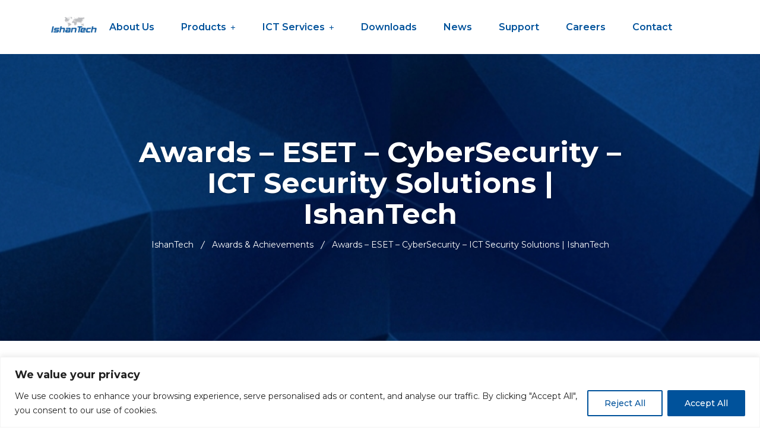

--- FILE ---
content_type: text/html; charset=utf-8
request_url: https://www.google.com/recaptcha/api2/anchor?ar=1&k=6LcZ_7UaAAAAAFNo4GtFUfqpIuueOa-Vo8dbUQKu&co=aHR0cHM6Ly93d3cuaXNoYW50ZWNoLm5ldDo0NDM.&hl=en&v=PoyoqOPhxBO7pBk68S4YbpHZ&size=invisible&anchor-ms=20000&execute-ms=30000&cb=tlav511wb783
body_size: 48772
content:
<!DOCTYPE HTML><html dir="ltr" lang="en"><head><meta http-equiv="Content-Type" content="text/html; charset=UTF-8">
<meta http-equiv="X-UA-Compatible" content="IE=edge">
<title>reCAPTCHA</title>
<style type="text/css">
/* cyrillic-ext */
@font-face {
  font-family: 'Roboto';
  font-style: normal;
  font-weight: 400;
  font-stretch: 100%;
  src: url(//fonts.gstatic.com/s/roboto/v48/KFO7CnqEu92Fr1ME7kSn66aGLdTylUAMa3GUBHMdazTgWw.woff2) format('woff2');
  unicode-range: U+0460-052F, U+1C80-1C8A, U+20B4, U+2DE0-2DFF, U+A640-A69F, U+FE2E-FE2F;
}
/* cyrillic */
@font-face {
  font-family: 'Roboto';
  font-style: normal;
  font-weight: 400;
  font-stretch: 100%;
  src: url(//fonts.gstatic.com/s/roboto/v48/KFO7CnqEu92Fr1ME7kSn66aGLdTylUAMa3iUBHMdazTgWw.woff2) format('woff2');
  unicode-range: U+0301, U+0400-045F, U+0490-0491, U+04B0-04B1, U+2116;
}
/* greek-ext */
@font-face {
  font-family: 'Roboto';
  font-style: normal;
  font-weight: 400;
  font-stretch: 100%;
  src: url(//fonts.gstatic.com/s/roboto/v48/KFO7CnqEu92Fr1ME7kSn66aGLdTylUAMa3CUBHMdazTgWw.woff2) format('woff2');
  unicode-range: U+1F00-1FFF;
}
/* greek */
@font-face {
  font-family: 'Roboto';
  font-style: normal;
  font-weight: 400;
  font-stretch: 100%;
  src: url(//fonts.gstatic.com/s/roboto/v48/KFO7CnqEu92Fr1ME7kSn66aGLdTylUAMa3-UBHMdazTgWw.woff2) format('woff2');
  unicode-range: U+0370-0377, U+037A-037F, U+0384-038A, U+038C, U+038E-03A1, U+03A3-03FF;
}
/* math */
@font-face {
  font-family: 'Roboto';
  font-style: normal;
  font-weight: 400;
  font-stretch: 100%;
  src: url(//fonts.gstatic.com/s/roboto/v48/KFO7CnqEu92Fr1ME7kSn66aGLdTylUAMawCUBHMdazTgWw.woff2) format('woff2');
  unicode-range: U+0302-0303, U+0305, U+0307-0308, U+0310, U+0312, U+0315, U+031A, U+0326-0327, U+032C, U+032F-0330, U+0332-0333, U+0338, U+033A, U+0346, U+034D, U+0391-03A1, U+03A3-03A9, U+03B1-03C9, U+03D1, U+03D5-03D6, U+03F0-03F1, U+03F4-03F5, U+2016-2017, U+2034-2038, U+203C, U+2040, U+2043, U+2047, U+2050, U+2057, U+205F, U+2070-2071, U+2074-208E, U+2090-209C, U+20D0-20DC, U+20E1, U+20E5-20EF, U+2100-2112, U+2114-2115, U+2117-2121, U+2123-214F, U+2190, U+2192, U+2194-21AE, U+21B0-21E5, U+21F1-21F2, U+21F4-2211, U+2213-2214, U+2216-22FF, U+2308-230B, U+2310, U+2319, U+231C-2321, U+2336-237A, U+237C, U+2395, U+239B-23B7, U+23D0, U+23DC-23E1, U+2474-2475, U+25AF, U+25B3, U+25B7, U+25BD, U+25C1, U+25CA, U+25CC, U+25FB, U+266D-266F, U+27C0-27FF, U+2900-2AFF, U+2B0E-2B11, U+2B30-2B4C, U+2BFE, U+3030, U+FF5B, U+FF5D, U+1D400-1D7FF, U+1EE00-1EEFF;
}
/* symbols */
@font-face {
  font-family: 'Roboto';
  font-style: normal;
  font-weight: 400;
  font-stretch: 100%;
  src: url(//fonts.gstatic.com/s/roboto/v48/KFO7CnqEu92Fr1ME7kSn66aGLdTylUAMaxKUBHMdazTgWw.woff2) format('woff2');
  unicode-range: U+0001-000C, U+000E-001F, U+007F-009F, U+20DD-20E0, U+20E2-20E4, U+2150-218F, U+2190, U+2192, U+2194-2199, U+21AF, U+21E6-21F0, U+21F3, U+2218-2219, U+2299, U+22C4-22C6, U+2300-243F, U+2440-244A, U+2460-24FF, U+25A0-27BF, U+2800-28FF, U+2921-2922, U+2981, U+29BF, U+29EB, U+2B00-2BFF, U+4DC0-4DFF, U+FFF9-FFFB, U+10140-1018E, U+10190-1019C, U+101A0, U+101D0-101FD, U+102E0-102FB, U+10E60-10E7E, U+1D2C0-1D2D3, U+1D2E0-1D37F, U+1F000-1F0FF, U+1F100-1F1AD, U+1F1E6-1F1FF, U+1F30D-1F30F, U+1F315, U+1F31C, U+1F31E, U+1F320-1F32C, U+1F336, U+1F378, U+1F37D, U+1F382, U+1F393-1F39F, U+1F3A7-1F3A8, U+1F3AC-1F3AF, U+1F3C2, U+1F3C4-1F3C6, U+1F3CA-1F3CE, U+1F3D4-1F3E0, U+1F3ED, U+1F3F1-1F3F3, U+1F3F5-1F3F7, U+1F408, U+1F415, U+1F41F, U+1F426, U+1F43F, U+1F441-1F442, U+1F444, U+1F446-1F449, U+1F44C-1F44E, U+1F453, U+1F46A, U+1F47D, U+1F4A3, U+1F4B0, U+1F4B3, U+1F4B9, U+1F4BB, U+1F4BF, U+1F4C8-1F4CB, U+1F4D6, U+1F4DA, U+1F4DF, U+1F4E3-1F4E6, U+1F4EA-1F4ED, U+1F4F7, U+1F4F9-1F4FB, U+1F4FD-1F4FE, U+1F503, U+1F507-1F50B, U+1F50D, U+1F512-1F513, U+1F53E-1F54A, U+1F54F-1F5FA, U+1F610, U+1F650-1F67F, U+1F687, U+1F68D, U+1F691, U+1F694, U+1F698, U+1F6AD, U+1F6B2, U+1F6B9-1F6BA, U+1F6BC, U+1F6C6-1F6CF, U+1F6D3-1F6D7, U+1F6E0-1F6EA, U+1F6F0-1F6F3, U+1F6F7-1F6FC, U+1F700-1F7FF, U+1F800-1F80B, U+1F810-1F847, U+1F850-1F859, U+1F860-1F887, U+1F890-1F8AD, U+1F8B0-1F8BB, U+1F8C0-1F8C1, U+1F900-1F90B, U+1F93B, U+1F946, U+1F984, U+1F996, U+1F9E9, U+1FA00-1FA6F, U+1FA70-1FA7C, U+1FA80-1FA89, U+1FA8F-1FAC6, U+1FACE-1FADC, U+1FADF-1FAE9, U+1FAF0-1FAF8, U+1FB00-1FBFF;
}
/* vietnamese */
@font-face {
  font-family: 'Roboto';
  font-style: normal;
  font-weight: 400;
  font-stretch: 100%;
  src: url(//fonts.gstatic.com/s/roboto/v48/KFO7CnqEu92Fr1ME7kSn66aGLdTylUAMa3OUBHMdazTgWw.woff2) format('woff2');
  unicode-range: U+0102-0103, U+0110-0111, U+0128-0129, U+0168-0169, U+01A0-01A1, U+01AF-01B0, U+0300-0301, U+0303-0304, U+0308-0309, U+0323, U+0329, U+1EA0-1EF9, U+20AB;
}
/* latin-ext */
@font-face {
  font-family: 'Roboto';
  font-style: normal;
  font-weight: 400;
  font-stretch: 100%;
  src: url(//fonts.gstatic.com/s/roboto/v48/KFO7CnqEu92Fr1ME7kSn66aGLdTylUAMa3KUBHMdazTgWw.woff2) format('woff2');
  unicode-range: U+0100-02BA, U+02BD-02C5, U+02C7-02CC, U+02CE-02D7, U+02DD-02FF, U+0304, U+0308, U+0329, U+1D00-1DBF, U+1E00-1E9F, U+1EF2-1EFF, U+2020, U+20A0-20AB, U+20AD-20C0, U+2113, U+2C60-2C7F, U+A720-A7FF;
}
/* latin */
@font-face {
  font-family: 'Roboto';
  font-style: normal;
  font-weight: 400;
  font-stretch: 100%;
  src: url(//fonts.gstatic.com/s/roboto/v48/KFO7CnqEu92Fr1ME7kSn66aGLdTylUAMa3yUBHMdazQ.woff2) format('woff2');
  unicode-range: U+0000-00FF, U+0131, U+0152-0153, U+02BB-02BC, U+02C6, U+02DA, U+02DC, U+0304, U+0308, U+0329, U+2000-206F, U+20AC, U+2122, U+2191, U+2193, U+2212, U+2215, U+FEFF, U+FFFD;
}
/* cyrillic-ext */
@font-face {
  font-family: 'Roboto';
  font-style: normal;
  font-weight: 500;
  font-stretch: 100%;
  src: url(//fonts.gstatic.com/s/roboto/v48/KFO7CnqEu92Fr1ME7kSn66aGLdTylUAMa3GUBHMdazTgWw.woff2) format('woff2');
  unicode-range: U+0460-052F, U+1C80-1C8A, U+20B4, U+2DE0-2DFF, U+A640-A69F, U+FE2E-FE2F;
}
/* cyrillic */
@font-face {
  font-family: 'Roboto';
  font-style: normal;
  font-weight: 500;
  font-stretch: 100%;
  src: url(//fonts.gstatic.com/s/roboto/v48/KFO7CnqEu92Fr1ME7kSn66aGLdTylUAMa3iUBHMdazTgWw.woff2) format('woff2');
  unicode-range: U+0301, U+0400-045F, U+0490-0491, U+04B0-04B1, U+2116;
}
/* greek-ext */
@font-face {
  font-family: 'Roboto';
  font-style: normal;
  font-weight: 500;
  font-stretch: 100%;
  src: url(//fonts.gstatic.com/s/roboto/v48/KFO7CnqEu92Fr1ME7kSn66aGLdTylUAMa3CUBHMdazTgWw.woff2) format('woff2');
  unicode-range: U+1F00-1FFF;
}
/* greek */
@font-face {
  font-family: 'Roboto';
  font-style: normal;
  font-weight: 500;
  font-stretch: 100%;
  src: url(//fonts.gstatic.com/s/roboto/v48/KFO7CnqEu92Fr1ME7kSn66aGLdTylUAMa3-UBHMdazTgWw.woff2) format('woff2');
  unicode-range: U+0370-0377, U+037A-037F, U+0384-038A, U+038C, U+038E-03A1, U+03A3-03FF;
}
/* math */
@font-face {
  font-family: 'Roboto';
  font-style: normal;
  font-weight: 500;
  font-stretch: 100%;
  src: url(//fonts.gstatic.com/s/roboto/v48/KFO7CnqEu92Fr1ME7kSn66aGLdTylUAMawCUBHMdazTgWw.woff2) format('woff2');
  unicode-range: U+0302-0303, U+0305, U+0307-0308, U+0310, U+0312, U+0315, U+031A, U+0326-0327, U+032C, U+032F-0330, U+0332-0333, U+0338, U+033A, U+0346, U+034D, U+0391-03A1, U+03A3-03A9, U+03B1-03C9, U+03D1, U+03D5-03D6, U+03F0-03F1, U+03F4-03F5, U+2016-2017, U+2034-2038, U+203C, U+2040, U+2043, U+2047, U+2050, U+2057, U+205F, U+2070-2071, U+2074-208E, U+2090-209C, U+20D0-20DC, U+20E1, U+20E5-20EF, U+2100-2112, U+2114-2115, U+2117-2121, U+2123-214F, U+2190, U+2192, U+2194-21AE, U+21B0-21E5, U+21F1-21F2, U+21F4-2211, U+2213-2214, U+2216-22FF, U+2308-230B, U+2310, U+2319, U+231C-2321, U+2336-237A, U+237C, U+2395, U+239B-23B7, U+23D0, U+23DC-23E1, U+2474-2475, U+25AF, U+25B3, U+25B7, U+25BD, U+25C1, U+25CA, U+25CC, U+25FB, U+266D-266F, U+27C0-27FF, U+2900-2AFF, U+2B0E-2B11, U+2B30-2B4C, U+2BFE, U+3030, U+FF5B, U+FF5D, U+1D400-1D7FF, U+1EE00-1EEFF;
}
/* symbols */
@font-face {
  font-family: 'Roboto';
  font-style: normal;
  font-weight: 500;
  font-stretch: 100%;
  src: url(//fonts.gstatic.com/s/roboto/v48/KFO7CnqEu92Fr1ME7kSn66aGLdTylUAMaxKUBHMdazTgWw.woff2) format('woff2');
  unicode-range: U+0001-000C, U+000E-001F, U+007F-009F, U+20DD-20E0, U+20E2-20E4, U+2150-218F, U+2190, U+2192, U+2194-2199, U+21AF, U+21E6-21F0, U+21F3, U+2218-2219, U+2299, U+22C4-22C6, U+2300-243F, U+2440-244A, U+2460-24FF, U+25A0-27BF, U+2800-28FF, U+2921-2922, U+2981, U+29BF, U+29EB, U+2B00-2BFF, U+4DC0-4DFF, U+FFF9-FFFB, U+10140-1018E, U+10190-1019C, U+101A0, U+101D0-101FD, U+102E0-102FB, U+10E60-10E7E, U+1D2C0-1D2D3, U+1D2E0-1D37F, U+1F000-1F0FF, U+1F100-1F1AD, U+1F1E6-1F1FF, U+1F30D-1F30F, U+1F315, U+1F31C, U+1F31E, U+1F320-1F32C, U+1F336, U+1F378, U+1F37D, U+1F382, U+1F393-1F39F, U+1F3A7-1F3A8, U+1F3AC-1F3AF, U+1F3C2, U+1F3C4-1F3C6, U+1F3CA-1F3CE, U+1F3D4-1F3E0, U+1F3ED, U+1F3F1-1F3F3, U+1F3F5-1F3F7, U+1F408, U+1F415, U+1F41F, U+1F426, U+1F43F, U+1F441-1F442, U+1F444, U+1F446-1F449, U+1F44C-1F44E, U+1F453, U+1F46A, U+1F47D, U+1F4A3, U+1F4B0, U+1F4B3, U+1F4B9, U+1F4BB, U+1F4BF, U+1F4C8-1F4CB, U+1F4D6, U+1F4DA, U+1F4DF, U+1F4E3-1F4E6, U+1F4EA-1F4ED, U+1F4F7, U+1F4F9-1F4FB, U+1F4FD-1F4FE, U+1F503, U+1F507-1F50B, U+1F50D, U+1F512-1F513, U+1F53E-1F54A, U+1F54F-1F5FA, U+1F610, U+1F650-1F67F, U+1F687, U+1F68D, U+1F691, U+1F694, U+1F698, U+1F6AD, U+1F6B2, U+1F6B9-1F6BA, U+1F6BC, U+1F6C6-1F6CF, U+1F6D3-1F6D7, U+1F6E0-1F6EA, U+1F6F0-1F6F3, U+1F6F7-1F6FC, U+1F700-1F7FF, U+1F800-1F80B, U+1F810-1F847, U+1F850-1F859, U+1F860-1F887, U+1F890-1F8AD, U+1F8B0-1F8BB, U+1F8C0-1F8C1, U+1F900-1F90B, U+1F93B, U+1F946, U+1F984, U+1F996, U+1F9E9, U+1FA00-1FA6F, U+1FA70-1FA7C, U+1FA80-1FA89, U+1FA8F-1FAC6, U+1FACE-1FADC, U+1FADF-1FAE9, U+1FAF0-1FAF8, U+1FB00-1FBFF;
}
/* vietnamese */
@font-face {
  font-family: 'Roboto';
  font-style: normal;
  font-weight: 500;
  font-stretch: 100%;
  src: url(//fonts.gstatic.com/s/roboto/v48/KFO7CnqEu92Fr1ME7kSn66aGLdTylUAMa3OUBHMdazTgWw.woff2) format('woff2');
  unicode-range: U+0102-0103, U+0110-0111, U+0128-0129, U+0168-0169, U+01A0-01A1, U+01AF-01B0, U+0300-0301, U+0303-0304, U+0308-0309, U+0323, U+0329, U+1EA0-1EF9, U+20AB;
}
/* latin-ext */
@font-face {
  font-family: 'Roboto';
  font-style: normal;
  font-weight: 500;
  font-stretch: 100%;
  src: url(//fonts.gstatic.com/s/roboto/v48/KFO7CnqEu92Fr1ME7kSn66aGLdTylUAMa3KUBHMdazTgWw.woff2) format('woff2');
  unicode-range: U+0100-02BA, U+02BD-02C5, U+02C7-02CC, U+02CE-02D7, U+02DD-02FF, U+0304, U+0308, U+0329, U+1D00-1DBF, U+1E00-1E9F, U+1EF2-1EFF, U+2020, U+20A0-20AB, U+20AD-20C0, U+2113, U+2C60-2C7F, U+A720-A7FF;
}
/* latin */
@font-face {
  font-family: 'Roboto';
  font-style: normal;
  font-weight: 500;
  font-stretch: 100%;
  src: url(//fonts.gstatic.com/s/roboto/v48/KFO7CnqEu92Fr1ME7kSn66aGLdTylUAMa3yUBHMdazQ.woff2) format('woff2');
  unicode-range: U+0000-00FF, U+0131, U+0152-0153, U+02BB-02BC, U+02C6, U+02DA, U+02DC, U+0304, U+0308, U+0329, U+2000-206F, U+20AC, U+2122, U+2191, U+2193, U+2212, U+2215, U+FEFF, U+FFFD;
}
/* cyrillic-ext */
@font-face {
  font-family: 'Roboto';
  font-style: normal;
  font-weight: 900;
  font-stretch: 100%;
  src: url(//fonts.gstatic.com/s/roboto/v48/KFO7CnqEu92Fr1ME7kSn66aGLdTylUAMa3GUBHMdazTgWw.woff2) format('woff2');
  unicode-range: U+0460-052F, U+1C80-1C8A, U+20B4, U+2DE0-2DFF, U+A640-A69F, U+FE2E-FE2F;
}
/* cyrillic */
@font-face {
  font-family: 'Roboto';
  font-style: normal;
  font-weight: 900;
  font-stretch: 100%;
  src: url(//fonts.gstatic.com/s/roboto/v48/KFO7CnqEu92Fr1ME7kSn66aGLdTylUAMa3iUBHMdazTgWw.woff2) format('woff2');
  unicode-range: U+0301, U+0400-045F, U+0490-0491, U+04B0-04B1, U+2116;
}
/* greek-ext */
@font-face {
  font-family: 'Roboto';
  font-style: normal;
  font-weight: 900;
  font-stretch: 100%;
  src: url(//fonts.gstatic.com/s/roboto/v48/KFO7CnqEu92Fr1ME7kSn66aGLdTylUAMa3CUBHMdazTgWw.woff2) format('woff2');
  unicode-range: U+1F00-1FFF;
}
/* greek */
@font-face {
  font-family: 'Roboto';
  font-style: normal;
  font-weight: 900;
  font-stretch: 100%;
  src: url(//fonts.gstatic.com/s/roboto/v48/KFO7CnqEu92Fr1ME7kSn66aGLdTylUAMa3-UBHMdazTgWw.woff2) format('woff2');
  unicode-range: U+0370-0377, U+037A-037F, U+0384-038A, U+038C, U+038E-03A1, U+03A3-03FF;
}
/* math */
@font-face {
  font-family: 'Roboto';
  font-style: normal;
  font-weight: 900;
  font-stretch: 100%;
  src: url(//fonts.gstatic.com/s/roboto/v48/KFO7CnqEu92Fr1ME7kSn66aGLdTylUAMawCUBHMdazTgWw.woff2) format('woff2');
  unicode-range: U+0302-0303, U+0305, U+0307-0308, U+0310, U+0312, U+0315, U+031A, U+0326-0327, U+032C, U+032F-0330, U+0332-0333, U+0338, U+033A, U+0346, U+034D, U+0391-03A1, U+03A3-03A9, U+03B1-03C9, U+03D1, U+03D5-03D6, U+03F0-03F1, U+03F4-03F5, U+2016-2017, U+2034-2038, U+203C, U+2040, U+2043, U+2047, U+2050, U+2057, U+205F, U+2070-2071, U+2074-208E, U+2090-209C, U+20D0-20DC, U+20E1, U+20E5-20EF, U+2100-2112, U+2114-2115, U+2117-2121, U+2123-214F, U+2190, U+2192, U+2194-21AE, U+21B0-21E5, U+21F1-21F2, U+21F4-2211, U+2213-2214, U+2216-22FF, U+2308-230B, U+2310, U+2319, U+231C-2321, U+2336-237A, U+237C, U+2395, U+239B-23B7, U+23D0, U+23DC-23E1, U+2474-2475, U+25AF, U+25B3, U+25B7, U+25BD, U+25C1, U+25CA, U+25CC, U+25FB, U+266D-266F, U+27C0-27FF, U+2900-2AFF, U+2B0E-2B11, U+2B30-2B4C, U+2BFE, U+3030, U+FF5B, U+FF5D, U+1D400-1D7FF, U+1EE00-1EEFF;
}
/* symbols */
@font-face {
  font-family: 'Roboto';
  font-style: normal;
  font-weight: 900;
  font-stretch: 100%;
  src: url(//fonts.gstatic.com/s/roboto/v48/KFO7CnqEu92Fr1ME7kSn66aGLdTylUAMaxKUBHMdazTgWw.woff2) format('woff2');
  unicode-range: U+0001-000C, U+000E-001F, U+007F-009F, U+20DD-20E0, U+20E2-20E4, U+2150-218F, U+2190, U+2192, U+2194-2199, U+21AF, U+21E6-21F0, U+21F3, U+2218-2219, U+2299, U+22C4-22C6, U+2300-243F, U+2440-244A, U+2460-24FF, U+25A0-27BF, U+2800-28FF, U+2921-2922, U+2981, U+29BF, U+29EB, U+2B00-2BFF, U+4DC0-4DFF, U+FFF9-FFFB, U+10140-1018E, U+10190-1019C, U+101A0, U+101D0-101FD, U+102E0-102FB, U+10E60-10E7E, U+1D2C0-1D2D3, U+1D2E0-1D37F, U+1F000-1F0FF, U+1F100-1F1AD, U+1F1E6-1F1FF, U+1F30D-1F30F, U+1F315, U+1F31C, U+1F31E, U+1F320-1F32C, U+1F336, U+1F378, U+1F37D, U+1F382, U+1F393-1F39F, U+1F3A7-1F3A8, U+1F3AC-1F3AF, U+1F3C2, U+1F3C4-1F3C6, U+1F3CA-1F3CE, U+1F3D4-1F3E0, U+1F3ED, U+1F3F1-1F3F3, U+1F3F5-1F3F7, U+1F408, U+1F415, U+1F41F, U+1F426, U+1F43F, U+1F441-1F442, U+1F444, U+1F446-1F449, U+1F44C-1F44E, U+1F453, U+1F46A, U+1F47D, U+1F4A3, U+1F4B0, U+1F4B3, U+1F4B9, U+1F4BB, U+1F4BF, U+1F4C8-1F4CB, U+1F4D6, U+1F4DA, U+1F4DF, U+1F4E3-1F4E6, U+1F4EA-1F4ED, U+1F4F7, U+1F4F9-1F4FB, U+1F4FD-1F4FE, U+1F503, U+1F507-1F50B, U+1F50D, U+1F512-1F513, U+1F53E-1F54A, U+1F54F-1F5FA, U+1F610, U+1F650-1F67F, U+1F687, U+1F68D, U+1F691, U+1F694, U+1F698, U+1F6AD, U+1F6B2, U+1F6B9-1F6BA, U+1F6BC, U+1F6C6-1F6CF, U+1F6D3-1F6D7, U+1F6E0-1F6EA, U+1F6F0-1F6F3, U+1F6F7-1F6FC, U+1F700-1F7FF, U+1F800-1F80B, U+1F810-1F847, U+1F850-1F859, U+1F860-1F887, U+1F890-1F8AD, U+1F8B0-1F8BB, U+1F8C0-1F8C1, U+1F900-1F90B, U+1F93B, U+1F946, U+1F984, U+1F996, U+1F9E9, U+1FA00-1FA6F, U+1FA70-1FA7C, U+1FA80-1FA89, U+1FA8F-1FAC6, U+1FACE-1FADC, U+1FADF-1FAE9, U+1FAF0-1FAF8, U+1FB00-1FBFF;
}
/* vietnamese */
@font-face {
  font-family: 'Roboto';
  font-style: normal;
  font-weight: 900;
  font-stretch: 100%;
  src: url(//fonts.gstatic.com/s/roboto/v48/KFO7CnqEu92Fr1ME7kSn66aGLdTylUAMa3OUBHMdazTgWw.woff2) format('woff2');
  unicode-range: U+0102-0103, U+0110-0111, U+0128-0129, U+0168-0169, U+01A0-01A1, U+01AF-01B0, U+0300-0301, U+0303-0304, U+0308-0309, U+0323, U+0329, U+1EA0-1EF9, U+20AB;
}
/* latin-ext */
@font-face {
  font-family: 'Roboto';
  font-style: normal;
  font-weight: 900;
  font-stretch: 100%;
  src: url(//fonts.gstatic.com/s/roboto/v48/KFO7CnqEu92Fr1ME7kSn66aGLdTylUAMa3KUBHMdazTgWw.woff2) format('woff2');
  unicode-range: U+0100-02BA, U+02BD-02C5, U+02C7-02CC, U+02CE-02D7, U+02DD-02FF, U+0304, U+0308, U+0329, U+1D00-1DBF, U+1E00-1E9F, U+1EF2-1EFF, U+2020, U+20A0-20AB, U+20AD-20C0, U+2113, U+2C60-2C7F, U+A720-A7FF;
}
/* latin */
@font-face {
  font-family: 'Roboto';
  font-style: normal;
  font-weight: 900;
  font-stretch: 100%;
  src: url(//fonts.gstatic.com/s/roboto/v48/KFO7CnqEu92Fr1ME7kSn66aGLdTylUAMa3yUBHMdazQ.woff2) format('woff2');
  unicode-range: U+0000-00FF, U+0131, U+0152-0153, U+02BB-02BC, U+02C6, U+02DA, U+02DC, U+0304, U+0308, U+0329, U+2000-206F, U+20AC, U+2122, U+2191, U+2193, U+2212, U+2215, U+FEFF, U+FFFD;
}

</style>
<link rel="stylesheet" type="text/css" href="https://www.gstatic.com/recaptcha/releases/PoyoqOPhxBO7pBk68S4YbpHZ/styles__ltr.css">
<script nonce="2s53mX0lKseZgY2fr8HEDg" type="text/javascript">window['__recaptcha_api'] = 'https://www.google.com/recaptcha/api2/';</script>
<script type="text/javascript" src="https://www.gstatic.com/recaptcha/releases/PoyoqOPhxBO7pBk68S4YbpHZ/recaptcha__en.js" nonce="2s53mX0lKseZgY2fr8HEDg">
      
    </script></head>
<body><div id="rc-anchor-alert" class="rc-anchor-alert"></div>
<input type="hidden" id="recaptcha-token" value="[base64]">
<script type="text/javascript" nonce="2s53mX0lKseZgY2fr8HEDg">
      recaptcha.anchor.Main.init("[\x22ainput\x22,[\x22bgdata\x22,\x22\x22,\[base64]/[base64]/[base64]/[base64]/cjw8ejpyPj4+eil9Y2F0Y2gobCl7dGhyb3cgbDt9fSxIPWZ1bmN0aW9uKHcsdCx6KXtpZih3PT0xOTR8fHc9PTIwOCl0LnZbd10/dC52W3ddLmNvbmNhdCh6KTp0LnZbd109b2Yoeix0KTtlbHNle2lmKHQuYkImJnchPTMxNylyZXR1cm47dz09NjZ8fHc9PTEyMnx8dz09NDcwfHx3PT00NHx8dz09NDE2fHx3PT0zOTd8fHc9PTQyMXx8dz09Njh8fHc9PTcwfHx3PT0xODQ/[base64]/[base64]/[base64]/bmV3IGRbVl0oSlswXSk6cD09Mj9uZXcgZFtWXShKWzBdLEpbMV0pOnA9PTM/bmV3IGRbVl0oSlswXSxKWzFdLEpbMl0pOnA9PTQ/[base64]/[base64]/[base64]/[base64]\x22,\[base64]\\u003d\x22,\x22P8KyeV7Ch0IYRcK2w6LDqUloFngBw5jChA12woYWwpjCkUjDsEVrHMK6SlbCvsK7wqk/WQvDpjfClQpUwrHDgMKuacOHw6Jpw7rCisKOM2ogKsO3w7bCusKURcOLZxrDh1U1UcKAw5/CnjZBw64iwoQQR0PDvMOIRB3Dh3RiecOtw7geZnnCpUnDiMKEw5nDlh3CusKWw5pGwoTDhhZhO0gJNWVuw4Mzw4/ChADCmyLDjVBow5diNmICEQbDlcO/HMOsw64HDxhabD/[base64]/HcOSBMKxw4rDtsKqc3gKw5fDocOsJiwGaMOXVRPDsDIGw7HDuUJ5ccOdwq5ZEirDjVhTw43DmMOywq0fwr5ywpTDo8OwwoNKF0XClTZ+wp5lw6TCtMObU8KNw7jDlsK8CQx/[base64]/DusOTw6JdbMKewrnDuRMhwovDg8OqWsKqwqQKdsOLZ8KeO8OqYcOzw5DDqF7DosKyKsKXUTHCqg/Do1Y1wolYw7rDrnzCmFrCr8Kfd8OZcRvDlcO5OcKaWsOoKwzCocOxwqbDsnx/HcOxGMKiw57DkB/[base64]/ClsKTIMOZw7jDtcOvw5hqSFM2b0osRTIKw4fDncOkwonDrGQfcBAXwr/CiDpkcMOgSUpSfMOkKXExSCDCo8OxwrIBCEzDtmbDuH3CpsOeY8OXw70bSsO/[base64]/[base64]/CqcO6QcOlwpQYe1xUQcO6IcK8KiNlUC1YX8OmCsOndMOxw6BWLiNxwobCjcOlAcKLBsOcwpXDrcKYw5zDjRTDmXpRKcKmRsKmY8O0EMOFF8Kew4w7wr8Jwo7DvsOoaxgXZsOjw7bCpHTDtlx/JMKTMT8FO2DDj3g6DkXDkSjDj8OPw5bCgQZiwovClnUMQnRdVMO2wptsw45Yw6hxJWnCjFMSwogQY0HCji7DpCfCt8OJw7rClQR+IcOPwqrDssO7KHIzf3FBwoUYZ8OWwr/CrXZUwrNRQDw/w71/w6DCjRMTSg96w65GSsO0DMKuwpTDo8K8w51Cw4/CsyLDncOCwrU0L8KVwqhcw5pyE3psw5UNRMKGHjPDl8OtAsOFVMKOD8OiZMO+cBjCi8OyNMO/w50DEToEwr/Cmk3DkDPDocOlPQPDmUoDwoVdD8KZwp4Rw7NuXsKFGsONMCg8HAwEw68Uw4rDug/DqGU1w53CusOaaywYWMORwqvCp2MOw7RIRsKlw5/CsMKFwqzCmmPCtVFuVWQsdsK8DMKYYMOmSsKkwoRKw4Z6w4kjSMOHw6BxKMOoZ0VqccOHw5Auw7zCkyUgcwpsw7dBwpzChhcJwr3DkcOUbC00PMKeNH3CkzjCmcKmR8OuAGrDpEPClcK/ZsKfwpl/[base64]/I2Efw4ZJKcKywoNDw45rC8KLLizDuMKSw5HDhMOCw5XDnwlaw6YGOcOMw5/DigfDiMOPN8Oaw4JNw4MGw59/[base64]/CuMKrwrTDpDBdwpfDj8KPwoBPw6pDw6PDomEwf0bCi8OtbMORw4hRw53CmT3Cr18BwqZjw4DCsw7DkSlPUMOLHHTDgMKtAgnDiB09IMKmwpTDjsKgRcKFOnF4w4FSIcK/w6XCm8KowqXCkMKvXxU2wrfChSFjC8KPwpLCkiwZLQfDi8K/woA4w43DpB5IF8KuwqDCiR/DrUFgwp7DnMOtw7jCnsO0w6hgZ8KkS2AUDsOeD2pZBEN+w4vCtRhgwqsXwrhJw43DnTZiwrPCmxo6wrBawphTeCDDqMKuwrJew7xQJgRtw6V+w6nCpMKRI1RYWTHDlGTCp8OSwprDlSdRw50Gw5PCsS/DuMKswo/CvG5iw4Z2w7ACccKSwobDsxjDkEQ1f1hRwr7CuDzDoSrCgj1swq/CkTDCnkUzw7wiw5nDvDjCnMK2bMKqwpHDscK3w4koCmdSw7BoLsKWwojCi0fCgsKgw6I9wpDChsOkw63CpDhKwpfDgydjLMKLEgd5wpjCl8Oiw7HDtThdZMOCe8OWw4IDQ8OCKytlwoogO8O3w5RJwoIcw7XCsGAew7LDnMO6w5/Cn8O2G2AgD8OMOBTDvk3DmQZcw6TCrsKowrXDlBvDi8K4BQDDv8KDwoPClsO2ay3CpEfCnF03wo7DpcKdAMKlc8KEw59fwrrDnsOLwooXw7PCj8KJw6LCuRbCpElyYsO+wphUBH/CgMKNw6vDmsOuw73Ci3/[base64]/DjlbDjMO8wqo7wpbDhsOxwp1JOTASJcKgRnMXw5HCowd/QyNTfsOyV8OuwpnDkSwTwrvCqQtew6DCg8OowrhnwqTCkEDCmGnCq8KtYMKiE8O9w4w9wqJNwqPCgMOTRlo0RybCi8KHwoBfw5PCsV04w794KcOGwr7DmMKTJ8K6wqvDrcKmw4MUw49VOVJSwogbJVPCtFLDmsOfO1DCiXvDlBxdBsOWwq7DvkU8woHCjsKeDFB/wqfDs8KdJMKuFx/CiDPCvD5RwrpXJm7Co8OBw5NOd1DDjEHDpcOUGx/[base64]/wqPDosOYCydIa8K1wrbCgxbDgHrCjMOJwqTDhhd/DwAUwpNCwrLCvkbDvGDCri9Jwq7Cvm/DtFTCpDTDpcOlw64Ew6FDUWvDgcKrw5Egw6klGMO4w4nDj8OXwpvCnQVxwp/CscKALsObwrfDl8OCw4BCw5fCqsKDw6YYwpjDrMOSw5VJw6/[base64]/DssONwr/ClkdQw59sfjNFwox4w6zDmyVcw5UUPcKjwqXDp8OXwrsJwqp5JsODw7XCpMKhO8KiwpnDl2bCmRXCo8Ofw4zDtws/axZRwoHDkHrDqMKKCzrCpR1Vw6XDhVnDvyRJw4IKwrvDusOSw4NMwp/CrxbDt8KlwqM6Mg4wwrQmHsKQw7TDmVTDg0rCjy/CsMO/w6JWwojDmMOmwq7Csj8yVcOOwoTDlMKowpMaHXvDkcOhwqM1Z8Kiw4DDncOIwrrDtcOswq/CnjfDu8Kzw5FswrFiwoRFIMOWSsKDw7tlIcKTw4DDlMKww4wzF0AsPj7CqEDDpUHCkWvCkFFXRcKgbMKNNsOBQ3B3w5UZf2HCqiXChcOYF8Kow6nCnWlCwqZHJcOcHMOEwodVUcKzRMKOHRZ9w5NwRwp+bsO9w53DmzTCrSpWw7PDhcK5Z8OYw6nDlS/Cv8K0Y8O4Cg5rHMKSVwdSwqEWwqMkw44uw6k6w5sVPsO6wrwfw4/DnsOOwp4fwq7DoGQ7c8KzQcOyJsKIw6TDrlcuEMKwHMKqY13CrHHDnFvDi39gaFDCrjguw7nDjXvCgGsdd8K9w6nDncOiw7fCgjJkCMOYPTo5w6BEw7vDuw/CscKyw7E3w5/Dr8OJd8O+McKIVMK7DMOEwpALPcOtF2ggVsKzw4XCj8O7wrPDscKmw7HChMKPF2ZmJVbCjMOxF05OdR48ZjRdw4/[base64]/N8KvDQtWw7UWfcOsHgtbw584w6ApwoNedBRzOTTDgMOVeCzCijcsw4vDh8K1w6rDu2bDnEvCm8O9w6kiw4fDpEFvAsO7w7ExwoXCjh7DoDLDsMOAw5LCti7CksObwr3DokrDicOjwpLDjsKJwr3Dl2ABX8KEw6IGwqbCssOgZjbCicOdbiTDgA/DtjYXwp/[base64]/elzDg8Ouw5VuZDbDuUZxw6LCl8KrAMORExLDtTchw6gewqcAIsOaJsOVw5bClMOgwrNHMid3W1jDtzrDrxPDq8Ojwod9TcKnwoDDlHkzGFrDvkLDpMKDw7/[base64]/Dh8KWJWDDtEc2w7d8wrbDpcOLw5gewrzCvGYGw748wp0zb0PChsO7VMOJO8O0F8Kkc8KpA3h/dRhxTHXCv8Opw5HCt2VLwr5uwpDDicOUc8KZwqfCkyhbwplzX3HDrTLDiCAfw6MlIRDDnTZQwpFlw7tOKcKlZlhww6QpIsOYC0QBw5hTw6XCuGA/w5Jrw75Cw6nDgD1SKQ1IEMO3QsOVHcOsdXMzAMO8wqzClsKgw6s2L8OnG8KtwprCqsK1E8Odw4zCjVJ1GMKAWGs4AcKQwrdtQlzDjcKrwoZ8aXRTwoF2acODwqp4fsOowoHDun5oRVETw5AbwpgIMUcdQsOmUsK3CDHDg8OGwqHCvWZmXcKOaGwFwpHCnsK/LcKDa8KKwpxow7bCugcVwq45aXbDvWADw54MIn7ClcOdRytgSnPDncOZHQzCrD7Cuh5EGC4LwrrDp03DumpPwoPDtR46wrEJwqQ6LsO+w4d7I2TDv8Klw4knHR0jCcKqw4jDpG1Wbn/[base64]/[base64]/CqMOYVcOobsKRw5PDiCBAJljDqS1KwqM1woHDl8OrXmpawrzChno1w6bCs8ODDsOra8KeAARywq7DljrCjgTCkXFoBsKzw65LcSgUwp5xbybCvxUTdcKQwqrCkB50w63CjTjCh8OMwqXDhy/DjsKIPcKSw5XCnC3DlMOPw4jCkUHDoD5dwpcMwqgVOl3CpsO8w6DCp8OQb8OcEgHDj8OWIxQHw4YMYjDDiUXCtUcKNMOKQV3DoHLChMKEw5fCssOJaywfwp/DtsKEwqQZw653w5XDrw3CssKiwppaw61Bw6hsw5xaZMKpRkbDusKhwqTDoMOqZ8Oew5TCuDIHWMOWLmjDqXw7fMOYP8OPw4B2ZnZtwqU/wq7Cu8OEbiLCrsKmGcKhIMKdw6TCqxRdYcKxwrpQGFbCqhnCuGnDgMK2woVNAmfCuMKkwpHCrh1BIcOtw7nDjcOFHG3Dj8OUwoY4H09gw6QQw4/[base64]/W8KBWsKjDsKmU8OOHgjDsA5dw5hkwpzDiAZZwrrCqMKBwo7DhhYTfMOJw4EGYGwFw7Vrw4R4P8K7Q8Kow43DkC1qSMKaTz3CkDwZwrBFQXHDoMKkw6wIwqvCp8KtFkgBwrt8eV9Xw6BaIsOuwoFsaMO+wojCt09Kwr/Dq8Odw5keZBVNGMOdSxdtwppyHsOOw4/[base64]/[base64]/DgMOSdmlTwpZww6HDisKECUnDvkfCvy0Bw6fClMKsb8Kfw4Ihw61ew5LCm8OJTsO9CUfCmsKnw5DDmRnCvG/DssKnw6VuHMOaGng3ccKeJMKrNcKzMmghKsK4woN3P3jCicKnUMOqw40mwrYSb256w4lcwrLDv8KwcsKtwrQOw6zDmcKjwqPCjmMKYsOzw7TCpGLCmsOfw6MIwq1LwrjCq8OPw7zCrz5Iw5RBwqIOw4LCpjvCgiFmfCYHC8Kqw746b8K4wq/CjU3Dn8Osw4plWsO7b1/CscKFOhwXFhkzwqV/wrhAbETDusK2eUPDrMK4BXAdwrk3JsO1w6LCtgbChmjCli/CscK9wofCo8OFQcKySW/Dk1dRw4lrR8O9w68fw6wMBMOsWR3Dm8K9ScKrw5jDqsKPc0EgCMKfwrbDrmVvwq3Cr3/DmsOrHsO4SQbDvkvCpn/ChMK7dWfDjiVowoZXIRlxesKBwrg4IcKqwqLCm23CoyrDk8KOw7/DvD4uw77DiTlTa8O0wonDrg/CoyJUw47Cino+wqHChcKxQsOCdsKzwp/CjF8mRirDoiRMwrRwZA3CtDgrwofDmMKPWWM8wqBEw652wrlJw7cwMcOLY8OFwrVhwp4NXmDDjX4lOsK5wqvCshJvwpkqwrjDmcOwGsO6MMO6AhwPwrYiwqbCr8OHUsK8dUBbKMKXHBHCpW/[base64]/DqXrCvxkbLmnDmwIeJ8KdwoXClzjDh8OmFCbCjxFnIFFCdMKvRCfCmMOwwpdOwqgcw6J1IsKYw6bDmsO+wqjCrx/Cu0Q8fMKlO8OOG1LCisOTRz0oa8OWVmBWFSPDi8OdwrrCtXnDicK7w5UEw4MrwqUuwpcZf1fCm8O/ZcKaDsOYIcKuRsO6wq4gw4kCcj0Yal82w5/CkGzDhGp7wonCjcOtRA8sFyzCoMK+Mw5GMcKRahHCs8KYAxwhw6VvwrPChMOVbkjChTbDrMK5wqvCgcKAOhfChkzDl0rCsMOCN2XDviABJjbCtjkyw47DusOJcAzDuRY5w53CqcKsw63CjMO/SFlKXitMBsKnwpdmJcOSNTV7w6ALw7TCkxTDuMO+w7lAb3pawqZfw4FGw6PDpz7CrsOkw4oVwpsIw47DvEJfFmrDtmLCl3V9NAtHDMKYw795FcKKwqvCv8KpMMOaw7jCj8OqOzx5OyPDoMOdw68zZzjDmW9oOi4oM8OWKgzDlcKiw6g0QjhjTwzDu8K/JMKdGsKRwrDDkMO6JmTDsXXDujF+w7bDrMO2fWXCtTRcT1zDsRB0w6cIGcOKBBnDlULDmcKyVjkED2PDiQ0CwpRCYwZzwr9jwp8AN3DDn8OzwpHCl1YkMcKRKsKVT8OJe2MWC8KDIcKOwpgIw5DCtCFoPRbDqhwwMMKCC3pmPSQQBy8nVQzDvWfDk2jDsio/wqEsw4heWcKMLAouJMKdw53Cp8O0wozCmFR1w5wbZ8KtU8KTVXXCplhAw5R+fXDDuiTDhsO6wrjCpFxxQxLDhitlUMO+wrBFH2RlW01WTX9vAXDCmVbCisKrFTvCllHDiQLCkxHDvkvDjSLDvhHDnMOxL8KFMmDDj8OpTGM2GCF8dAvCmmYRQgxSWcK/[base64]/wqnDu1bCm8KkcQRkUATCl8KIdMOxwoo6dcKqwrfCjBLClsK0X8O+HT3DvxIEwozCmjrCkz8LSsKQwqrCrh/Cu8OxFMOadXw6c8ODw44SKXfCrx/CqXFPOsO5E8Ogwo/CuizDqsOyUTzDrhvCjUIgf8K8wofCkA3ChDfCiE7DnWfCj2jClxYxGSvCscO6GsO7wqvDhcOFcwoMwrHDh8Okwq4JeD0/C8KCwrZKKMO1w7VDw7zChsK9GGQjwoDCuAEuwr7Dl0Ntwo0Sw59zYnDCp8Ohw5bCscKtcTHCp3PCk8K4F8OLwppCdW7Do1HDjgwnFsO+wq1ScsKWOSbCk1rDvD9/w6lqDULDjsKXwp4fwonDsl3Ds0l/agNREsOLejMiw45mM8O+w6czwoBbcBY3w4wiw6/Dq8O/asO8w4TCuiXDiH4+am7DsMKiAG1Aw7PCkWjCisKTwrAQVz3DpMOrMH/Ck8OLHml+bMOqd8Oaw7EVXk7DrcKhwq3DnTPDs8OXWsKMN8KDdsOPIRkvJsOUwrHDrQh0wohSKwvDqjrDjW3ClsKwX1dBw4PDicKfwpLDpMK/w6Zlw6kGwpoYw75yw7sowpzDk8KMwrJZwpl4a3HCvsKAwoQ1w6lsw4BANMOOFMK4w6XCk8O8w5Q5KU/[base64]/DqkfCnQ3Dk8K4asOKwrnDuBU4wq8gRsKEJT/CpsOCw7hCYnNJw4wYw5psY8O1wq00aGrDixQlwp5JwowBWm0Vw5fDicOQcynCsgHChsKUd8KZN8K4OQRHf8Kiw4DCkcKSwohkY8Klw69SCGw1RAnDrcKKwoBjwqcYMsKQw45GARxDeRzDpxYswoXCmsKGwoDDmH9Mw5YGQi7ClsKPFVFbwrXCjMK8CnptCD/[base64]/JsKWeMOzw4bCnsOJWWLDtcKrw4bDogEiwrNIw6DCusK/LcKmN8OaKlZ7wqpvCcO0EWpEwpfDtxjDl31EwqskEDrDjsK/GXNvKjHDtsOkwrknH8Kmw5HCusOVw6LCiT8IR2/CuMKgwrvDuXAPwonDhsOLwrgwwqnDmMK6wrvCi8KUaDQWwprCuljDtH4dwrjCocK3wo0wMMK/w4ZOBMObwqdfEsKFwqXCg8KUWsOCGMKGw6nCi2XDocK9w750V8KObsOsWcOOwqnDvsObE8OAMDjCvyp/w7h1w43Cu8KmK8K8RMO6K8OVC1MFWAvCr0LCucKVLxxrw4UPwojDoWN8BQzCnz1cJ8OfC8Kkw7PCucOXwoPCp1fChHTDhAwsw63ChHTCpsOIwr3CgQPCqsK/wrFgw5VJw6Yewrc8LDvClhnDoFEEw5zCi3wGBcOZwp4twqhpFMKnw7rCksOUCsK3wq/CvD3ClCXCkA7DlcK/bxEnwqB9aXsawrLDnlEePifCl8KCN8KrEEzDoMO0T8OzTsKWd1/DmhnCqsO7a3MCZsOMT8KbwrfDu23DhzY4wqjDicKEX8Odw6jDnFHDrcOGwrjDtsKGAsKtwpjDgRgWw4hODsOww4/DqXIxemPCmlh+w4/CgMO9esOSw5LDmcKbO8K6w755UcOubsK8CcK1GmcIwpZhwpN7wotQw4fDrmRRwq1ITnvCjF09woHChMORFxsUTHNwHRLDt8O+wpXDkml3w6QiFUlDDHUhwrUFWwEjFV1WOl3Dk20ew7vDsHPCr8KXw7zDvyBHHxY+wo7CnibCv8Opw4oew7d5w5TCjMK5w4Y/CxvChcKXw5V7wrtqwqDCqsKfw4fDil9/eyJ7w4taDC4eWSrDrcKjwrZ2FW5oeW8Lw7nCiwrDj0/[base64]/wrcOZsKow4YaZsKCLcOww45WAcK9FsK3wpjDmHwvw54sSXfDv0rClcKYwrrCkmkYJ2zDvsO/[base64]/[base64]/CsMKbwq/[base64]/[base64]/wo/DksO4wpBbVsKmw5MGWsOkwocodMOQIUzCpsO2Ly7Cr8KoFlEdSsOdw4BIKSJpM1TCqcOGeFQEDDTCsnUWw7jDtgB7wqLDmEHDqxtOw43DlsO4ex3Cn8OBQMK/[base64]/CusOkVMKOw7QPAsODwq5kwoIPwrkrf8OWw7vCmMOdw7I9ZsKKfcOQShfDgsKAwoPDt8KywoTCiC5oB8K7wofCln0Bw4/Dr8KQEsOjw7/CksOySHJ6w7PCgSIswr3CjsK0Jmk9ecOGYm7DkcOfwpHDgyFaBMKaFWDDtsKzdRw9Q8O4OVRHw7TDo0MKw55xBE7DjcKowoLCrMODw4DDl8OLbcKTw6HCq8KcasO7w6XDscKmwp3Dn1kKE8OXwovDmcOlw4s4NxwLdcKVw6HDtgJtw4hSw6HDuGdSwo/[base64]/DqxsWw77CgcKfwr1waMKsU0rDuDPDpMKlw4AfUcOIw6J3U8OPwqbCo8Ozw5jDr8OuwqFOw6J1BcO3wrdSwp/CrAgbL8O9w5jDiDhgw6rDmsKHAAkfw6t5wr7Cp8KqwrgfO8K1w6k3wozDlMO9JMKzGMO3w5AzADXCpsOxwoxQIBTDslLClz9Uw6rCi04Uwq3ChcOtKcKpEzM5wq7DuMKtB2vDnMKuPUfDoE3DiBjCuTgOdsOfAsK3aMOww6VBw70zwpLDj8KTwq/ClRLCo8O+wr4Lw7XCmljDvmhnHS0OIirCt8KFwootB8OfwroKwp0vwqJYaMOmw4LCjcK2SzJzf8KQwpVYw5nCoCVFK8OkRWHDgMKgHcKERMO1w7Rnw49Ke8O7M8KmEMOLwp3Dk8Kgw5XDhMOEJzDCkMOAwqA/[base64]/[base64]/[base64]/Dhxg5w63Do8K1XsO+OcK1w5dqw4hndcOFRy8jw5UKARDDgMOrw4ZXHMO1wpvDk10dLsOAwpvDhcOow4DDrFMaccKxB8KZwqs6YxA7w5o7wpzDiMKrwr46ZSHCjSvDp8Kqw6pRwpZywqfCiCB2CcORRBNhw6PDvlTCp8Ofw4FVwp7CiMOaJV15RcOZwp/DlsKBIcO9w5V6w5sPw7ccM8Okw43DkMOJwo7CssOkwr5qKsOBNk7CtAFGwpgAw4JkBMKsKgs/[base64]/Ds8OmwqcawoTDsiLDgz0gwo7CpTjCu8OhPlIAOmnCmTPCncKpw6TCtMKdVyvCm3/DgsK8UsOzw4TCngZfw44dZcKbbgxRSMOgw5J+wpLDv2Z6RsKJGjJ4wpTDscKEwq/CpMKuwpfCj8KFw58PDMKewqN9w6HCqMKkPmcCw4TDmMK/w6HCv8O4Z8OUw7IOCkFkw745wo98BzFUw4wlC8KNwooAIAzDoCdSGnjCjcKtw4bDncOww6BnMGfClgzCrhvDsMKDLwnCtBrCpsKcw7lvwoXDtcObdsK3wqpmHSY+wqPDlMKFZjZnPcKeXcKiPUDCucKLwphoOMOKGRYmw6/CvMOUYcO5w5zClW3DuUs0ZgwhcHzDv8Ktwq7Do2swYsONH8Oxwr7DisO0cMOvw4grecOqwpo6woRQwo7Co8KpEcKawrTDmMKtLMKfw4rDmsKywonCqVTDnyx6w6hVKsKawp3CjcKPYsKcw6/DjsOUHDExw4zDs8OVL8KJcMKZwrwWF8OaG8KVw7V5csKBBwZfwoPCk8OtIRlJIMKvwqLDuxBsdzPCp8OvCsOVHHEQB2fDjsKuJwRAeGY2C8K5Vk7Dg8OhDMKFGcO1woXCq8OHXj3CqnFMw7DDt8Ozwq3CrsOnRArCq03Dn8Odwrw+bQLDlcO/w5bCgsK/KMKLw50sMmfCiUVjN0rDr8OyGTPDoHjDrllcwplZByDCnGx2w7/Dkg9xwqLChsO9woDCryXDn8KLw4FXwprDl8OLwpEWw6R3wr3Dgz3CmMOeY2sSW8KLES0cGcOWwr/[base64]/DtMOUw7/Dp8OfwrfCksOsJzTCn8KUwpvDliQFwrfCrUXDl8OKVcKVwqbCpMKGUh3Dl0XCjcKSD8KewqLCi3lWw4TDoMOhw4VFXMKPOX7DqcKyK3wow4bCviRuf8OmwqcHbsKEw7B1wq03w4tBwqkFKcO8wrnDmcKLw6nDmsKPcB7DtTnDlxLCuitFw7PCoQMHOsKCw7F8fcK/Ry8+GjFCEMO0wq3DhMKjw6PCmMKvScOoG0gXCsKrfV4SwpPCmcOyw4DCtcO5w6law51LNMODwpPDugfCjEkGw6QQw6FswqvCpW8aDkZFwp9Dw4jChcK3aG4IV8O6woccOWp/wolyw4ESK2c6wpjChlbDqFQ2dMKPdzXDr8O5LlR9bU/Di8OowqnCuyYhfMOCw6TCgxFeVlfDiC7DqSkjwo1PF8KdwpPCp8K4HGUqwp3CqyjCojZWwrc/w7LCmmYgYDo6wpbDmsKqbsKsVjfCgXLDuMKmw5jDlF1EDcKUaXXCiCLCssO2w6JOQT/ClcK3SAUgIynDgMOMwqBzw5HDhMONw5vCqsOtwoXCpzbCs2sYLUBrw5bCi8O8JzPDpMKuwqFywp7DmMOnwqTCjcK9w6rClsK0wrLCocKOS8OLZcKww4/CmVtlwq3CgDcrJcOxEBllT8OAw6MPwqRCw4/[base64]/[base64]/[base64]/Cs2fCvGtNw4vDgVItRXIFLcOOf8Ozw7HCocKAEMOiwqEcJsOewqfDnMKvw6fDjMKWwqHCggfCgRrCkkFNFHLDuWzCvxXCosOkcMKffUsREnHCg8O1NHPDrMOAw5fDucOTOBYMwpHDmgjDssKCw7A9w74xBMK/YcKiSMKSDyjDgG3Cn8O3fmplw7AzwotuwoHDuHcYfUUXNcO3wqtpajLCn8K8e8KgOMKww5BDw7TCrCzCh1zCribDnMOWOMKHHG96GTZmdcK0PsOFNcOFEXsZw4zCiHHDhsOXWcKSwpjCu8Opwq1pS8Kkw5/CtiXCpMOSwobCsAtXwqRfw7bCq8K8w7HCi0PDqB4kwpfCnsKAw5InwrrDsjVPwpPClXFnJsOEGsOSw6NSw5p5w5bDqsO0HT54w7ddw5nCvGDDuH/DsEnDgUx0w4c4TsKTXkfDoF4bd1ooXcOOwr7ClQxNw6/Dk8O9w5fDr1tXGGY1w6zDpHfDnEISOQpeYsKKwoUaR8Opw6TDm1slN8OIwpfCtsKja8OyO8Oiwq5/[base64]/[base64]/[base64]/[base64]/Cp8K5OMKWwqVjwrYJwqMaw53Ciis8w6DCiCjDkkzDmztXW8OcwrBlw7AtFcOfwoDDgMOGDDvCqHwedTPDr8KHHsKxw4XDjjbCsSJLRcKdwq9Gw6tZNAwbw5rDhcKMR8OwVcKXwqBdwq/DgU/Dv8K/[base64]/Cv8KnwofDosKjwpzDsyDCrcKMfnnDhcKnwqDDkMOjw63Dp8OPEDHCrEjDkcOiw5HCmcO5e8Kyw6/[base64]/wqBYw4rCnCIfw6Fjwq/DhzBqwrjCq0I3wrzDt19iGMOQw7JYw7HDlHDCvhwQwpzCq8O/w6rCl8Kow7xFPVF7WE/[base64]/CvlPDvsOdwr82QsKIcMKww6p1H8KNAcOiwrvCiGXCg8ORw5A3RMOJEzIWAsOjw6LDvcOPw6XCnBl4w4Z4wo/Crz8fOhxZw4vDmAjCgVU1RD4AOjtWw5TDtiBQIRAFXcKGw7o8w4nDlsOPQ8Ohw6J2YcK9TcK+amAtw5/DpS/Dp8K4w4bCg2zDpmfDqTIdfQ8uaSRjU8KswpJ2woocDxgWwr7CgSdBw6/CrTJnw4ovek/[base64]/CvipBwq7CisKhw5VrF8ODwrbDh1wjLsKOHBXCvErCmUwZwpvCnMKGEUVbw6HDpzzCvMO1H8Khw5gLwpEEw5BHc8OYH8Kuw7bDgsKQCAQpw5TDqMK/w7gNKcOJw6TCjjPCmcOYw6QLw5fDp8KTwrTClsKiw4rDlcOvw4lTwo/DusOhdW0BQcKnwprDp8Osw5kABTszwoZUaWvChATCvMO7w4fCq8KudcKlbQzDnn5zwpUnw6FvwoXCjGfDr8O+ZRLDhkLDv8Ogw6/DpQXDlEbCqcOswqpLOBLCr1sywqsZw756w5odIcOQDzBaw5TCqsK1w4nDrwrCnQDCs0fCin/CtQEjYMOIAgZHJ8KZwqvDsi4+w4jCuwnDtsKrdsK4KHvDkMK3w6TDpSbDiB0Cw4HCmxwsS2Jlwpp8Q8OeCcK/w6TCvGHCkGrCtsK2DMK/FzRTTwMowr/[base64]/Cq8KlfDd1w6RYw7xcwqXDjsKIw67DkMOQSBxywp8dwo1TYT3Ch8Kgw5kqwr05wpBjbEHDk8KXNgYpCSjChsKSE8Onw7DDs8OYc8KYw48kPMKAwpI5wpXClMKbd0tQwqUVw792w6EUw6LDm8KoUMK6w5FFWQ/CnEcLw5MJURYHwosBw5DDhsODwrrDosKww6Alwp5kVnHDvsKKwoXDlEfCnMOhTsOQw7zCl8KLE8KUCMOATS7Do8Kfem/DlcKNVsOaTkPCosO9ZcOgwo9OG8Kpw6nCq29TwpQgRhcAwoTDsknDksOFwr/[base64]/w4hiCGTChSLCqHjCoVXCm8OXfyfDlMOVB8K8w4keZ8KWCB/CkMKHOC0fX8K5Jww/w5F0fsKwcSfDtsOWwqzDnDd7X8KNez84woRKw43Dl8KEUcK8A8Odw755w4/DrMKlw5/CploxPMKrwqIAwrHCt0cUw5jCiDTCvMKNw51mwo3DhVTDtzd8woVyQsKrwq3Ch2vCjcO5w6jDmcORw6YVGMODwo5gGsK7VcKZR8KLwqHDvhpUw7dKSGMuBUQSThXDs8KRLwrDisO/eMO1w57CihvDssKTXQsBLcO+XB01e8OEFBvDuR1DFcKQw5DDscKXOU/Dpk/DsMOcwqfCm8OyIsKqw4zCm1rCjMK+w6JmwoQLKADDjBNKwqFdwrtoOGZew6PClMKNOcObS3LDtE0ywqPDh8Oaw5LDhGkfw6/[base64]/[base64]/[base64]/CkBo7w60XAy8vw51xfsOIf2VYw60Ww7jCq3o+w6XCp8OXMgcbdADDuzrCkcOuw7fCkMKMwptTJW5vwpHCugvCp8KIf0clwoPCvMKbw70ePXwww6PDv3TCqMK8wrUlYcKbWcKwwpXDj2/DlsOqw5p8w4xnWsKtwpg1TsKxw7XDqsK4wpHCkkfDgcKAwqZowrRGwq9rfcOlw74qwqzCsDplX3DDkMOhwoUqfzFCw4LDqC/Dh8KEw4ERwqfCtAjDlBk9bkXDhQvDj0QpLm7Dvi/CtsK9woPCn8KHw4lVXsOCc8K+w4jClwTCvEzCiD3DiBvDglfCnsOww7FBwr1qw7ZaJDzCkMOswoLDvcK4w4vCvGPCh8K/w5lLHQZkwoUBw6sYRw/[base64]/CnMKILsKSTH9pRcOAw5Bhf8KGdsKtw5ITJR4cZ8OhHMKGw412PMOBCsOvw55SwobDvBzDmcKcw5rCon7DtsO0UU3CvMKlGcKOB8Ofw77CmB5UDMKJwp/Dh8KjCMOiwqsDwoTDiiUqw7pESsKGwpTDj8KuSsKMGX/DgGpPUjBUEj7CmUPDlMK1OFBAwqDDslwswp7DhcKnw53CgsOfOhHCqHvDpSLDi0xzZ8KEIxh8wrXCksO8UMOCIWVTQcO8wqlJw5vCgcO7XsKWW3TCnQ3Cu8KcGMOcI8KnwoUIw5TCt247TMKTwrERwpdIw5V9w4RXwqlMwpvDgsO2UX7DhXtGZx3DkHnCuBQISwc/[base64]/DpcK+w6Qlw5nCjcKCw5HDlMKDUQ7DgsOqCsOAFMOcC1/[base64]/CvsO4wpLDkxXCuj3DgiHDhxXDpsKufMOGwowFwrNgV2Z0wrXDlURAw75zF1hgwpJxLsKjKSfCsnhfwqUbRMK+GMKswqM/w5fDoMOrW8ORLsOfXVw0w6vDkMKIRl1mXsKQwqkwwqLDoi/CtCLDlMK0wrU9IzMcfHwcwrJ9w60Nw6J3wqwPbzoWYk/DmF5gwqY4wpp9w7XCo8Oaw6/DtwvCpcKmDiPDhzbDvsKcwoRnwqsjQDLCjsKWGwdYdkFhPy3DhVlhw4TDjMOAMcKEWcKjYjUuw50+w5HDp8OLwpdDHsOUwpxXeMOGw7QFw4oOfxw3w43CrcOvwpTCucKGUMO/w48PwqfDrMOvwqtPwr0Hw7nDo3dOMjLCnsOHWcKpw4FdFsOIV8KwPSzDh8OkNXYgwprCi8KmZ8K/MHrDjwnCtsKsS8K9PMOmWMO3wqADw7DDiH97w4E4EsOQwoXDhcO+WCgyw4LCrsOkdMKcWVM3woVCVsOcwrFcPMKvdsOowqMRw7nChH9FBsKmO8KlLU7DhMOUecOrw67CtD4OM3AbXEg0Iwozw73DpSx/d8KVw6bDm8OTw6/DicOXfMOBworDrMOvw73DhQx/bsOyagLClcO8w5cJw6nDn8OiIsObZBjDnyrCqWltw4PCksKTw6ZSGG8+N8OmF1DCq8OWw7/DvFxHJcORCgjCgHRjw4fCpsKUPhbDmi15w6bCkljCkgBPM3/[base64]/[base64]/DicOfwoY9wrjCqhrCssOadsOkw7bCisOEXhbDogjDrMO1wpIoQRc/[base64]/w5bCiS/[base64]/DiVZDw61HFiPDpyJAwpvDiR7CrVoQR0UIw5DCokBSFMKg\x22],null,[\x22conf\x22,null,\x226LcZ_7UaAAAAAFNo4GtFUfqpIuueOa-Vo8dbUQKu\x22,0,null,null,null,1,[21,125,63,73,95,87,41,43,42,83,102,105,109,121],[1017145,884],0,null,null,null,null,0,null,0,null,700,1,null,0,\[base64]/76lBhnEnQkZnOKMAhk\\u003d\x22,0,0,null,null,1,null,0,0,null,null,null,0],\x22https://www.ishantech.net:443\x22,null,[3,1,1],null,null,null,1,3600,[\x22https://www.google.com/intl/en/policies/privacy/\x22,\x22https://www.google.com/intl/en/policies/terms/\x22],\x22g9eFxmI6VtGKKG9+7EjhoF7cw/3PV1szMs/FvJh4kuc\\u003d\x22,1,0,null,1,1768713034242,0,0,[142,156,53,108],null,[105,60],\x22RC-xD2Auj2nKoaZ7g\x22,null,null,null,null,null,\x220dAFcWeA5Sb-_jKkXjPKFxpwTf1TQwdcjj5UN5lTw3_U1G7o-wJ7ARBLQf6ZRS5huGysnIQWThRsYdsLRn9pSpipVh7I5x6pjbhQ\x22,1768795834459]");
    </script></body></html>

--- FILE ---
content_type: text/css
request_url: https://www.ishantech.net/wp-content/uploads/elementor/css/post-27056.css?ver=1762251783
body_size: -263
content:
.elementor-27056 .elementor-element.elementor-element-e21ced2{--display:flex;}.elementor-27056 .elementor-element.elementor-element-303d79f .gallery-item{padding:0 15px 15px 0;}.elementor-27056 .elementor-element.elementor-element-303d79f .gallery{margin:0 -15px -15px 0;}.elementor-27056 .elementor-element.elementor-element-303d79f .gallery-item .gallery-caption{text-align:center;}.elementor-27056 .elementor-element.elementor-element-508d2b4{--display:flex;--flex-direction:row;--container-widget-width:initial;--container-widget-height:100%;--container-widget-flex-grow:1;--container-widget-align-self:stretch;--flex-wrap-mobile:wrap;}